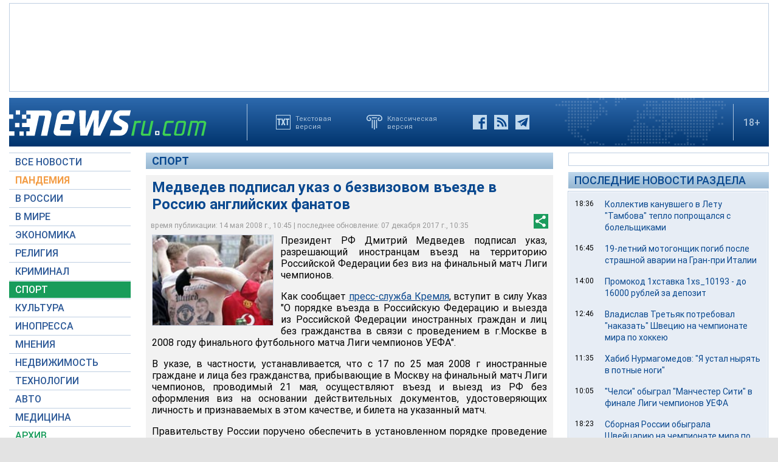

--- FILE ---
content_type: text/html; charset=utf-8
request_url: https://www.google.com/recaptcha/api2/aframe
body_size: 267
content:
<!DOCTYPE HTML><html><head><meta http-equiv="content-type" content="text/html; charset=UTF-8"></head><body><script nonce="2VEiOkXJ69N4oi2mu4aYWg">/** Anti-fraud and anti-abuse applications only. See google.com/recaptcha */ try{var clients={'sodar':'https://pagead2.googlesyndication.com/pagead/sodar?'};window.addEventListener("message",function(a){try{if(a.source===window.parent){var b=JSON.parse(a.data);var c=clients[b['id']];if(c){var d=document.createElement('img');d.src=c+b['params']+'&rc='+(localStorage.getItem("rc::a")?sessionStorage.getItem("rc::b"):"");window.document.body.appendChild(d);sessionStorage.setItem("rc::e",parseInt(sessionStorage.getItem("rc::e")||0)+1);localStorage.setItem("rc::h",'1768925760893');}}}catch(b){}});window.parent.postMessage("_grecaptcha_ready", "*");}catch(b){}</script></body></html>